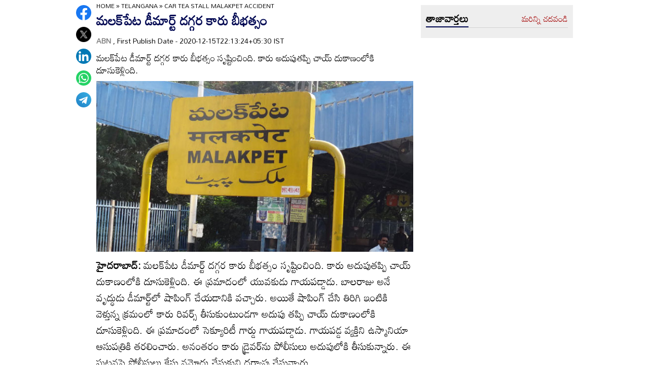

--- FILE ---
content_type: text/html; charset=utf-8
request_url: https://www.google.com/recaptcha/api2/aframe
body_size: 267
content:
<!DOCTYPE HTML><html><head><meta http-equiv="content-type" content="text/html; charset=UTF-8"></head><body><script nonce="pB0FLib3HWo-Zl4JotUEvw">/** Anti-fraud and anti-abuse applications only. See google.com/recaptcha */ try{var clients={'sodar':'https://pagead2.googlesyndication.com/pagead/sodar?'};window.addEventListener("message",function(a){try{if(a.source===window.parent){var b=JSON.parse(a.data);var c=clients[b['id']];if(c){var d=document.createElement('img');d.src=c+b['params']+'&rc='+(localStorage.getItem("rc::a")?sessionStorage.getItem("rc::b"):"");window.document.body.appendChild(d);sessionStorage.setItem("rc::e",parseInt(sessionStorage.getItem("rc::e")||0)+1);localStorage.setItem("rc::h",'1769794559256');}}}catch(b){}});window.parent.postMessage("_grecaptcha_ready", "*");}catch(b){}</script></body></html>

--- FILE ---
content_type: application/javascript; charset=utf-8
request_url: https://fundingchoicesmessages.google.com/f/AGSKWxXGV8k7vRLmynEAsuayXz2Saqu3pbgwdiaybWDn1C_coWMeefo67fJjOMD2sm8aQKX3Nw9_fpfcZOmIboVk6vhF9qoUQeCdlOYlT9DXLYLRpDuL1YUrImrQka1OUOB_dMBqvTpiP4uRecpYLxOLFc5oMO35kpvSHzqppqrmicYJC21IKQv66GLunXJX/_-468x060_/adv02./advertmsig./ad_creatives..com/?ad=
body_size: -1285
content:
window['3a271bd9-d6dd-4920-b6e9-006ab2a04f16'] = true;

--- FILE ---
content_type: application/javascript; charset=utf-8
request_url: https://fundingchoicesmessages.google.com/f/AGSKWxVz4MpOW0UrTpCogXZEBk4GFW_Ly_pOnCTxtpK8sPBqtT4sW3XOGSHrVToNFPXrQJV1BaONI-JxTFrXnDz1Q4s3wwvVbclYvL4YrsHgAKkHezFGjA8zX-IstRVUb2pg1WHQSx7WLQ==?fccs=W251bGwsbnVsbCxudWxsLG51bGwsbnVsbCxudWxsLFsxNzY5Nzk0NTU4LDIwNDAwMDAwMF0sbnVsbCxudWxsLG51bGwsW251bGwsWzcsOSw2XSxudWxsLDIsbnVsbCwiZW4iLG51bGwsbnVsbCxudWxsLG51bGwsbnVsbCwxXSwiaHR0cHM6Ly93d3cuYW5kaHJhanlvdGh5LmNvbS8yMDIwL3RlbGFuZ2FuYS9jYXItdGVhLXN0YWxsLW1hbGFrcGV0LWFjY2lkZW50LTIwNTM4NS5odG1sIixudWxsLFtbOCwiRmYwUkdIVHVuOEkiXSxbOSwiZW4tVVMiXSxbMTksIjIiXSxbMTcsIlswXSJdLFsyNCwiIl0sWzI5LCJmYWxzZSJdXV0
body_size: 222
content:
if (typeof __googlefc.fcKernelManager.run === 'function') {"use strict";this.default_ContributorServingResponseClientJs=this.default_ContributorServingResponseClientJs||{};(function(_){var window=this;
try{
var rp=function(a){this.A=_.t(a)};_.u(rp,_.J);var sp=function(a){this.A=_.t(a)};_.u(sp,_.J);sp.prototype.getWhitelistStatus=function(){return _.F(this,2)};var tp=function(a){this.A=_.t(a)};_.u(tp,_.J);var up=_.ed(tp),vp=function(a,b,c){this.B=a;this.j=_.A(b,rp,1);this.l=_.A(b,_.Qk,3);this.F=_.A(b,sp,4);a=this.B.location.hostname;this.D=_.Fg(this.j,2)&&_.O(this.j,2)!==""?_.O(this.j,2):a;a=new _.Qg(_.Rk(this.l));this.C=new _.eh(_.q.document,this.D,a);this.console=null;this.o=new _.np(this.B,c,a)};
vp.prototype.run=function(){if(_.O(this.j,3)){var a=this.C,b=_.O(this.j,3),c=_.gh(a),d=new _.Wg;b=_.hg(d,1,b);c=_.C(c,1,b);_.kh(a,c)}else _.hh(this.C,"FCNEC");_.pp(this.o,_.A(this.l,_.De,1),this.l.getDefaultConsentRevocationText(),this.l.getDefaultConsentRevocationCloseText(),this.l.getDefaultConsentRevocationAttestationText(),this.D);_.qp(this.o,_.F(this.F,1),this.F.getWhitelistStatus());var e;a=(e=this.B.googlefc)==null?void 0:e.__executeManualDeployment;a!==void 0&&typeof a==="function"&&_.Uo(this.o.G,
"manualDeploymentApi")};var wp=function(){};wp.prototype.run=function(a,b,c){var d;return _.v(function(e){d=up(b);(new vp(a,d,c)).run();return e.return({})})};_.Uk(7,new wp);
}catch(e){_._DumpException(e)}
}).call(this,this.default_ContributorServingResponseClientJs);
// Google Inc.

//# sourceURL=/_/mss/boq-content-ads-contributor/_/js/k=boq-content-ads-contributor.ContributorServingResponseClientJs.en_US.Ff0RGHTun8I.es5.O/d=1/exm=ad_blocking_detection_executable,kernel_loader,loader_js_executable,web_iab_tcf_v2_signal_executable/ed=1/rs=AJlcJMwj_NGSDs7Ec5ZJCmcGmg-e8qljdw/m=cookie_refresh_executable
__googlefc.fcKernelManager.run('\x5b\x5b\x5b7,\x22\x5b\x5bnull,\\\x22andhrajyothy.com\\\x22,\\\x22AKsRol-R0A__vKmKD_qXq0pmJhAT0p3bvtF8upTKE2ZCTcVU2mui-ohYNRGlSuo1iNzD_vNQ1DREGwMfyQqJpqwZBItV2jqry-0i7R6T3PHLAiuAF48ZAJ7rLYLJYyEIFgH27yt67DvP5Sj8BbX6tIeUEiS8oicneg\\\\u003d\\\\u003d\\\x22\x5d,null,\x5b\x5bnull,null,null,\\\x22https:\/\/fundingchoicesmessages.google.com\/f\/AGSKWxWfh-w2nAj9mFhf-5K-9lXbwpBK17jksZJ08POAGGcyS1dPzx9TQTDljUHSQVEs1OFXh4Zi_QSx0MVkVeCQ4MYf7HzkUXlQnNLFOAd6esfPeP_Iz1w_xgCBpyjq_lB6BnnRB0gXfg\\\\u003d\\\\u003d\\\x22\x5d,null,null,\x5bnull,null,null,\\\x22https:\/\/fundingchoicesmessages.google.com\/el\/AGSKWxXjt_xO3GgL0PkVXRbcqgY7PGa4QHPjjYJPZ7NG8-cYJa-4MYDL3zeAQdI0aphErS64yur0IBZAJor3GS_QrZX4szZQ4BRrz5tDkpMcohczRmUKzMe21JZlfJxMd90cHcj7h2RW-w\\\\u003d\\\\u003d\\\x22\x5d,null,\x5bnull,\x5b7,9,6\x5d,null,2,null,\\\x22en\\\x22,null,null,null,null,null,1\x5d,null,\\\x22Privacy and cookie settings\\\x22,\\\x22Close\\\x22,null,null,null,\\\x22Managed by Google. Complies with IAB TCF. CMP ID: 300\\\x22\x5d,\x5b3,1\x5d\x5d\x22\x5d\x5d,\x5bnull,null,null,\x22https:\/\/fundingchoicesmessages.google.com\/f\/AGSKWxXrv80xagAZnTwBaq_5lgKq1WcrWTxAadvC4T9OuHJlBimlS7DBDjq-LD4gTbIq7T53bHFPZNMXgV15arx9ghSVpQS7uSz1zHxZGBVut3mVZsIJZCITsMq8Kx0Jgx-bP-sZha6ASQ\\u003d\\u003d\x22\x5d\x5d');}